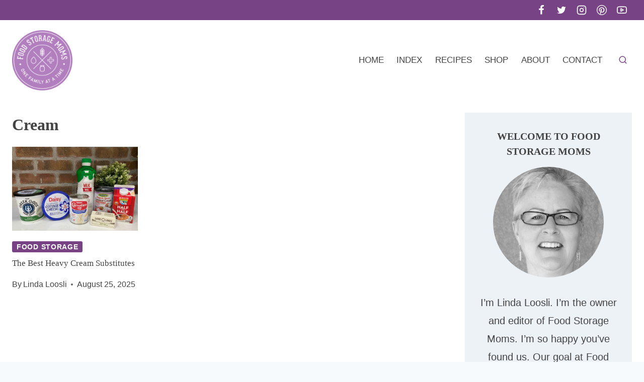

--- FILE ---
content_type: text/plain; charset=utf-8
request_url: https://ads.adthrive.com/http-api/cv2
body_size: 5595
content:
{"om":["08a4f63d-32f8-43c6-ba84-b38f67d5c2d0","0929nj63","0a5c584c-10c8-4168-9e65-94f8b69d882f","0cd1f301-f6d7-4482-85bb-3052eb111beb","0ce053fa-72f3-4ce5-ac80-4235b09a4672","0iyi1awv","0n2987jwr7m","0pycs8g7","0v9iqcb6","0yr3r2xx","1","1016IQ1412148/336e4da932facdfef3e56734684d9319","1028_8728253","1028_8739779","10310289136970_514411618","10868755","10ua7afe","110_576777115309199355","110_594203329067174820","11142692","11509227","11837166","1185:1610326628","1185:1610326728","11896988","11964869","11tnq0x7","12010080","12010084","12010088","12168663","12169133","12171164","12171239","12174278","12176509","12219561","124682_699","124684_241","124843_10","124844_23","124848_8","12491645","12952196","13mvd7kb","16298kv3oel","16be7d88-c789-4a03-ac93-030c8cc6fac9","16kv3oel","16q1pwlq","17_23391206","17_23391215","17_24104657","17_24632118","17_24766952","17_24766961","17_24766984","17_24767215","17_24794114","17_24794140","17_24794142","17x0742b","1819l5qo","1829819l5qo","1891/84806","1891/84814","1blmvu4v","1dynz4oo","1ftzvfyu","1ko1lvdk","1kpjxj5u","1ktgrre1","202430_200_EAAYACogrPcXlVDpv4mCpFHbtASH4.EGy-m7zq791oD26KFcrCUyBCeqWqs_","206_538953","207bd12f-2e60-41a5-a60d-396d4756e017","2132:42375970","2132:44129108","2132:45327624","2132:45327625","2132:45563097","2132:45868995","2132:45999649","2132:46038651","2132:46038967","2132:46039259","2149:12147059","2149:12168663","2179:581121500461316663","227f24b2-2b3f-49d0-b708-05e131334b33","2307:1819l5qo","2307:2xe5185b","2307:4etfwvf1","2307:4mmcjpc4","2307:4r4pgt0w","2307:7cmeqmw8","2307:7cogqhy0","2307:7fmk89yf","2307:7xb3th35","2307:8linfb0q","2307:8orkh93v","2307:9krcxphu","2307:9vtd24w4","2307:a566o9hb","2307:a8beztgq","2307:ahnxpq60","2307:axihqhfq","2307:bpecuyjx","2307:bu0fzuks","2307:cv0h9mrv","2307:d87ut8qg","2307:dsugp5th","2307:dxqefrvi","2307:eal0nev6","2307:f5uvyvzt","2307:fpbj0p83","2307:fqeh4hao","2307:g749lgab","2307:gdh74n5j","2307:gn3plkq1","2307:hfqgqvcv","2307:innyfbu3","2307:ktnx3vt3","2307:lshbpt6z","2307:oj70mowv","2307:pap9q3pw","2307:pi9dvb89","2307:plth4l1a","2307:ppn03peq","2307:q2chmg9g","2307:s4s41bit","2307:u4atmpu4","2307:uivzqpih","2307:vmn1juoe","2307:w1ws81sy","2307:x5dl9hzy","2307:xhp8w5m8","2307:yass8yy7","2307:zbtz7ea1","2307:zmciaqa3","2307:zw6jpag6","2409_15064_70_86128401","2409_25495_176_CR52092921","2409_25495_176_CR52092923","2409_25495_176_CR52092954","2409_25495_176_CR52092956","2409_25495_176_CR52092957","2409_25495_176_CR52092958","2409_25495_176_CR52092959","2409_25495_176_CR52150651","2409_25495_176_CR52153848","2409_25495_176_CR52178316","2409_25495_176_CR52178317","2409_25495_176_CR52186411","2409_25495_176_CR52188001","2409_25495_176_CR52236264","2409_25495_176_CR52236266","2409_25495_176_CR52236270","2409_25495_176_CR52236274","2409_25495_176_CR52236276","24594062","25_53v6aquw","25_87z6cimm","25_8b5u826e","25_9l06fx6u","25_m2n177jy","25_oz31jrd0","25_ti0s3bz3","25_utberk8n","25_yi6qlg3p","25_ztlksnbe","25_zwzjgvpw","262592","262808","2662_200562_8182933","2662_200562_8182956","2662_200562_T26343991","2676:86895130","2715_9888_262592","2760:176_CR52150651","2760:176_CR52175339","2760:176_CR52178317","279c4e28-6526-4035-ac93-704cab17505c","28925636","28933536","29402249","29414696","29414711","2bih8d5k","2d404184-9ad6-46a0-b478-bb4dc2795aac","2pu0gomp","2xe5185b","2xhes7df","308_125203_18","308_125204_13","31809564","33608594","33627470","33637455","34182009","3490:CR52223939","3646_185414_T26335189","3658_15038_roi78lwd","3658_15066_zbtz7ea1","3658_15078_fqeh4hao","3658_15078_revf1erj","3658_15106_u4atmpu4","3658_1513322_pap9q3pw","3658_15761_T26365763","3658_15858_T26430592","3658_18008_ahnxpq60","3658_18008_uivzqpih","3658_203382_f3tdw9f3","3658_203382_z2zvrgyz","3658_208141_kl6f4xmt","3658_22079_iy6hsneq","36_46_11964869","36_46_12171239","375227988","37fb6869-f712-48dc-a07a-5d1e78a2ee93","37qyxakf","381513943572","3858:9687143","3LMBEkP-wis","3aptpnuj","3f2981olgf0","3jat1g55","3v2n6fcp","403ba354-21d1-4994-a63a-37e2e314b86b","409_216388","409_225977","409_225992","409_226322","409_226342","409_226346","409_228367","42569692","43919974","43919985","43a7ptxe","43jaxpr7","44023623","44228426","45327624","45327625","45563177","458901553568","45970140","46039891","46115315","4642109_46_12168663","466ff346-c90e-4ceb-980c-23aea4f1e36a","46_12168663","47745534","481703827","485027845327","48629971","48700636","48700649","48739106","4941618","4947806","4de742f9-d8c5-4c5c-ac69-464958f08151","4etfwvf1","4gx2hhfb","4tgls8cg","4yevyu88","4zai8e8t","50479792","50923117","51372355","51372434","521167","53v6aquw","5504:203508","5504:203525","5504:203529","5510:94sfd9g5","5510:ahnxpq60","5510:g53t89bp","5510:u4atmpu4","55344638","554443","554459","554841","5563_66529_OAIP.9fe96f79334fc85c7f4f0d4e3e948900","55726194","557_409_216596","557_409_216598","557_409_220344","557_409_225988","557_409_228055","557_409_228064","557_409_228348","558_93_16kv3oel","558_93_ahnxpq60","558_93_ascierwp","558_93_ll77hviy","56071098","56341213","56824595","59664236","59780459","59780461","59780474","59873223","5wjw6fgu","60157548","60485583","60c8acc9-0996-4349-984b-e2788cca89b3","60f5a06w","61213159","61444196","61444664","61524915","618576351","618876699","618980679","619089559","61916211","61916223","61916229","61932920","61932957","61xc53ii","6226508011","6226527043","6226527055","627301267","627309156","627309159","628013471","628013474","628015148","628086965","628153053","628153170","628153173","628222860","628223277","628360579","628360582","628444259","628444262","628444349","628444439","628456310","628456382","628622166","628622169","628622172","628622175","628622178","628622241","628622250","62867273","628683371","628687043","628687157","628687460","628687463","628803013","628841673","629007394","629009180","629168001","629168010","629168565","629171196","629171202","629488423","630137823","630928655","63100589","63117005","63123386","6365_61796_742174851279","6365_61796_784844652399","6365_61796_785360426836","6365_61796_785451798380","6365_61796_785452881104","636910768489","644qbcd7","651637446","652348590","659216891404","65c0784d-3e60-4e98-989e-b3c6ec321070","661537341004","663293679","663293686","663777304","673375558002","67c8de1b-df68-4b71-be2c-cfa4fa363dcb","680597458938","680_99480_700109389","690_99485_1610326628","690_99485_1610326728","697189907","697189925","697189927","697189949","697189954","697189985","697189989","697189994","697190006","697190016","697190037","697190050","697876985","697876986","697876988","697876994","697876999","697877001","6b68c7d4-7487-470e-9de8-f9292906783f","6e325fbe-1f3e-4fab-906f-dd49f6d1301a","6ejtrnf9","6m298rds7pc","6mrds7pc","6tj9m7jw","6z26stpw","700109389","700109399","702769617","702834487","705127202","707166651","725846963942","74243_74_18364017","74243_74_18364062","74243_74_18364087","74243_74_18364134","74_18364134","74wv3qdx","78827816","78dda3e0-d1b6-441c-bc5d-16ecc5f97267","79096186","793303802137","7969_149355_44283562","7a0tg1yi","7cmeqmw8","7f298mk89yf","7fc6xgyo","7fmk89yf","7qIE6HPltrY","7qevw67b","7x298b3th35","7xb3th35","7yz8chnz","80387d9f-e586-4c20-b569-62712b5ffccd","8064018","80j1gs7p","8154364","8172738","8172741","8193076","8193078","82286845","85480707","85943196","86509229","86925905","86925934","86945628","8b5u826e","8e88fe42-ff3c-416c-be59-b4e68ee79768","8edb3geb","8irwqpqs","8linfb0q","8orkh93v","8p1rpksz","8w4klwi4","901d40b3-dcc0-42e7-8727-78c63ffed55e","9057/0328842c8f1d017570ede5c97267f40d","9057/0da634e56b4dee1eb149a27fcef83898","9057/211d1f0fa71d1a58cabee51f2180e38f","9057/37a3ff30354283181bfb9fb2ec2f8f75","9057/b232bee09e318349723e6bde72381ba0","90_12491655","94sfd9g5","965gfa0s","9687143","97_8193073","97_8193078","98768594-ab4d-4d50-9269-71401ff0e5b3","9925w9vu","99q18eux","9c551d70-8a18-4e57-881e-ae5834400e3f","9c619edb-b386-42e7-9b98-da8c8883cbe0","9d5f8vic","9j3b60bs","9krcxphu","9q193nw6","9vtd24w4","NplsJAxRH1w","a3ts2hcp","a566o9hb","a6c44865-73fc-4e66-814f-6fb57c6516e0","a7wye4jw","a8beztgq","ahnxpq60","ascierwp","ax298ihqhfq","axihqhfq","ay2adghj","b5a852dd-230c-4ea0-8446-eceefa2c2f6e","bca259c4-6127-407a-923a-9bd175ec0546","bf298wolqbx","bfwolqbx","bpecuyjx","bu0fzuks","bwthmrr1","c1hsjx06","c25t9p0u","c37d14b6-6dcb-4494-a976-f3404cb6de36","c43c562b-af61-4d76-8495-6820eb63a54e","c557b868-a451-4d95-b724-910fc8f89e51","c79f2448-c94c-49d7-9766-40913d9787d5","c7z0h277","cc319c4d-928a-4119-bd4b-01216ca1dcc3","cr-1oplzoysuatj","cr-2azmi2ttubwe","cr-6ovjht2eu9vd","cr-6ovjht2eubxe","cr-98q0xf2yubqk","cr-9c_uyzk7qv8qeuzu","cr-a9s2xf8vubwj","cr-aaw20e0subwj","cr-aaw20e1rubwj","cr-aaw20e1subwj","cr-aaw20e1wubwj","cr-aaw20e2pubwj","cr-aaw20e2vubwj","cr-aaw20e3rubwj","cr-aawz2m3pubwj","cr-aawz2m5qubwj","cr-aawz2m5xubwj","cr-aawz3f4wubwj","cr-aawz3fzwubwj","cr-e7uuzf2qx9v","cr-flbd4mx4uatj","cr-g7ywwk2qvft","cr-g7ywwk5qvft","cr-ghun4f53ubwe","cr-h6q46o706lrgv2","cr-ne3xetzcuatj","cr-wvy9pnlnu9vd","cv0h9mrv","d45ba38f-2356-4050-8cbf-e38ad50188aa","de66hk0y","df9e293f-a58d-42fd-b89f-a5fb6f61c042","dsugp5th","duovgl0f","eal0nev6","ec0e0a53-a867-46c8-b010-598bdf64027b","echvksei","efe5580a-10c7-40a0-b557-728e755a350b","enu91vr1","f2d36d4d-2454-4b98-bbae-8496ce02a3cc","f3h9fqou","f3tdw9f3","f44385c1-8070-431b-8725-af1c415ce556","f8e4ig0n","fj298p0ceax","fjp0ceax","fleb9ndb","fpbj0p83","fq298eh4hao","fqeh4hao","fwpo5wab","g53t89bp","g729849lgab","g749lgab","g80wmwcu","ge4kwk32","gn3plkq1","h0zwvskc","h4d8w3i0","hf298qgqvcv","hffavbt7","hfqgqvcv","hgrz3ggo","hu52wf5i","hueqprai","hya8dpaz","i2aglcoy","i90isgt0","i92980isgt0","iaqttatc","ij0o9c81","ij2980o9c81","ipv3g3eh","iqdsx7qh","iy6hsneq","j4r0agpc","jr169syq","jsy1a3jk","jw71vu88","k0csqwfi","k2xfz54q","kk2985768bd","kk5768bd","kl6f4xmt","knoebx5v","l2zwpdg7","l4p5cwls","ll77hviy","lshbpt6z","m2n177jy","mhk98j8a","muvxy961","n3298egwnq7","n3egwnq7","n8w0plts","nv5uhf1y","o2s05iig","of8dd9pr","off735cj","ofoon6ir","oj70mowv","omlkxvu8","oveppo2h","oz31jrd0","p0odjzyt","p91c42i1","pa298p9q3pw","pagvt0pd","pap9q3pw","pefxr7k2","pi6u4hm4","pi9dvb89","pkydekxi","pl298th4l1a","plth4l1a","poc1p809","ppn03peq","pz8lwofu","q9plh3qd","qrq3651p","qt09ii59","revf1erj","risjxoqk","rrlikvt1","rtxq1ut9","s32987ll62x","s37ll62x","s4s41bit","sbkk6qvv","seill0x0","sgaw7i5o","t2qwo7di","t58xxlzd","ti0s3bz3","u30fsj32","u4atmpu4","u8px4ucu","uivzqpih","utberk8n","v705kko8","v8w9dp3o","vdatcr0k","vdcb5d4i","veuwcd3t","vmn1juoe","w1ws81sy","w3ez2pdd","wrcm5qch","wsyky9op","wvuhrb6o","x420t9me","xh298p8w5m8","xhp8w5m8","xjtl1v34","xncaqh7c","y141rtv6","y51tr986","yass8yy7","ygwxiaon","yi6qlg3p","z0t9f1cw","zaiy3lqy","zep75yl2","zfexqyi5","zmciaqa3","zpm9ltrh","zw6jpag6","zwzjgvpw","7979132","7979135"],"pmp":[],"adomains":["123notices.com","1md.org","about.bugmd.com","acelauncher.com","adameve.com","akusoli.com","allyspin.com","askanexpertonline.com","atomapplications.com","bassbet.com","betsson.gr","biz-zone.co","bizreach.jp","braverx.com","bubbleroom.se","bugmd.com","buydrcleanspray.com","byrna.com","capitaloneshopping.com","clarifion.com","combatironapparel.com","controlcase.com","convertwithwave.com","cotosen.com","countingmypennies.com","cratedb.com","croisieurope.be","cs.money","dallasnews.com","definition.org","derila-ergo.com","dhgate.com","dhs.gov","displate.com","easyprint.app","easyrecipefinder.co","fabpop.net","familynow.club","fla-keys.com","folkaly.com","g123.jp","gameswaka.com","getbugmd.com","getconsumerchoice.com","getcubbie.com","gowavebrowser.co","gowdr.com","gransino.com","grosvenorcasinos.com","guard.io","hero-wars.com","holts.com","instantbuzz.net","itsmanual.com","jackpotcitycasino.com","justanswer.com","justanswer.es","la-date.com","lightinthebox.com","liverrenew.com","local.com","lovehoney.com","lulutox.com","lymphsystemsupport.com","manualsdirectory.org","meccabingo.com","medimops.de","mensdrivingforce.com","millioner.com","miniretornaveis.com","mobiplus.me","myiq.com","national-lottery.co.uk","naturalhealthreports.net","nbliver360.com","nikke-global.com","nordicspirit.co.uk","nuubu.com","onlinemanualspdf.co","original-play.com","outliermodel.com","paperela.com","paradisestays.site","parasiterelief.com","peta.org","photoshelter.com","plannedparenthood.org","playvod-za.com","printeasilyapp.com","printwithwave.com","profitor.com","quicklearnx.com","quickrecipehub.com","rakuten-sec.co.jp","rangeusa.com","refinancegold.com","robocat.com","royalcaribbean.com","saba.com.mx","shift.com","simple.life","spinbara.com","systeme.io","taboola.com","tackenberg.de","temu.com","tenfactorialrocks.com","theoceanac.com","topaipick.com","totaladblock.com","usconcealedcarry.com","vagisil.com","vegashero.com","vegogarden.com","veryfast.io","viewmanuals.com","viewrecipe.net","votervoice.net","vuse.com","wavebrowser.co","wavebrowserpro.com","weareplannedparenthood.org","xiaflex.com","yourchamilia.com"]}